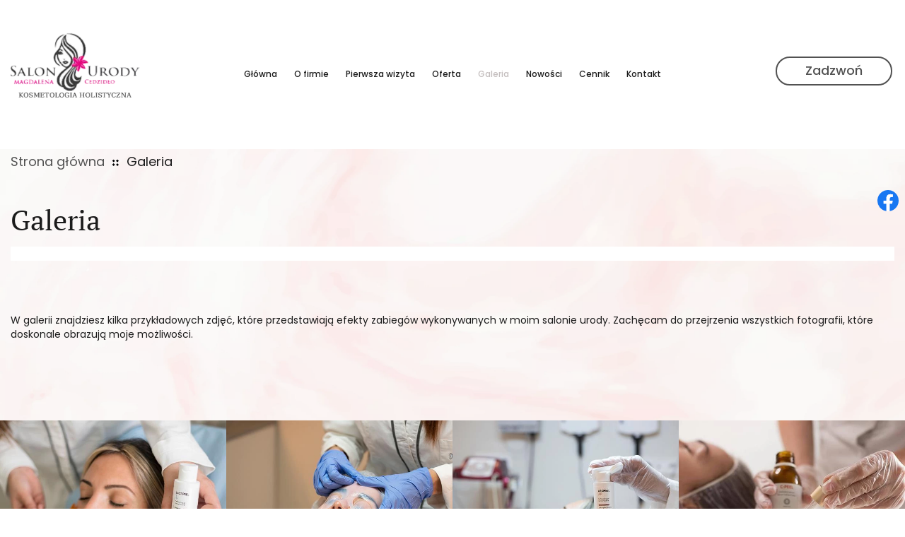

--- FILE ---
content_type: text/html; charset=utf-8
request_url: https://www.salonurodymagda.pl/galeria
body_size: 4762
content:
<!DOCTYPE html>
<html lang="pl-PL">
<head>
<meta http-equiv="X-UA-Compatible" content="IE=edge">
<meta name="viewport" content="width=device-width, initial-scale=1">
<meta name="SKYPE_TOOLBAR" content="SKYPE_TOOLBAR_PARSER_COMPATIBLE">
<meta name="format-detection" content="telephone=no">
<meta charset="utf-8">
	<meta name="description" content="Chcesz wiedzieć, jakich efektów możesz się spodziewać? Wejdź na moją stronę i zajrzyj do galerii. Znajdziesz tam zdjęcia moich klientek po wykonanych zabiegach.">
	<title>Galeria: Salon Urody Magdalena Cedzidło, Środa Śląska</title>
	<link href="/images/design/favicon.ico" rel="icon" type="image/vnd.microsoft.icon">
	<style>#droppicsgallerysticky33.droppicsgallerydefaultsticky .wimgsticky {}#droppicsgallerysticky33.droppicsgallerydefaultsticky .img {border-width:0px;border-radius:0px;border-color:#eeeeee;border-style: solid;box-shadow: 14px 15px 15px 1px #eeeeee;-moz-box-shadow: 14px 15px 15px 1px #eeeeee;-webkit-box-shadow: 14px 15px 15px 1px #eeeeee;margin-top:0px;margin-right:0px;margin-bottom:8px;margin-left:0px;}.droppicsgallerydefaultsticky .droppicscatslink span {margin-right:0px;margin-left:0px;}</style>
	<style>.block298 .pathwayicon, .block298 .breadcrumbs span:not(:first-of-type) { position: relative; }.block298 .pathwayicon span { position: absolute; visibility: hidden; }</style>
	<style>.block298 .breadcrumbs .divider {margin-left:10px;margin-right:10px;}.block298 .breadcrumbs .active {}</style>

	
	
	
	
	
	
	
	
	<link rel="preload stylesheet" as="style" href="/cache/0f02bf9777bf57f44d7a58713003f324.css" fetchpriority="high">
	<link rel="preload stylesheet" as="style" media="screen and (min-width: 768px)" href="/cache/desktop.css" fetchpriority="low">





<script src="https://www.googletagmanager.com/gtag/js?id=G-F1J6ZSGX49"></script><script>
window.dataLayer = window.dataLayer || [];
  function gtag(){dataLayer.push(arguments);}

gtag('consent', 'default', {
    'ad_storage': 'denied',
    'ad_user_data': 'denied',
    'ad_personalization': 'denied',
    'analytics_storage': 'denied'
  });

  gtag('js', new Date());
  gtag('config', 'G-F1J6ZSGX49');
</script>
</head>
      <body class="body-xl page light  lang-pl" data-itemid="566">


        <div id="wrapper">
            <div id="container">
                <header>
                                                <div class="center" data-center="1">
                    </div>
			        <div class="block379 ">

			
            <div class="col-xs-12">

								                <div class="inner row">
																								                    <div class="center" data-center="1">
												<div class="section379" data-position="sekcja-header-c_628df46c4791b" data-sid="379" data-parent="1">
<div class="clearfix"></div>
			        <div class="block374 ">

			
            <div class="col-xs-12 col-lg-2 hidden-xs hidden-sm hidden-md">

								                <div class="inner text-center-sm">
																										
<a href="https://www.salonurodymagda.pl/" class="logo">
    <img src="/images/design/logo-salon-25.webp#joomlaImage://local-images/design/logo-salon-25.webp?width=243&amp;height=149" alt="Salon Urody Magda Logo" loading="lazy">
</a>																		                    </div>
																				                    <div class="clearfix"></div>
                </div>
			                        </div>
			
			        <div class="block375  align-center align-center-xs align-center-sm align-center-md align-center-lg align-center-xl">

			
            <div class="col-xs-12 col-md-9 col-lg-8">

								                <div class="inner text-center">
																										          <nav class="navbar navbar-default navbar-custom">
              <div class="navbar-header">
                  <div class="visible-md visible-sm visible-xs">
<a href="https://www.salonurodymagda.pl/" class="logo">
    <img src="/images/design/logo-salon-25.webp#joomlaImage://local-images/design/logo-salon-25.webp?width=243&amp;height=149" alt="Salon Urody Magda Logo" loading="lazy">
</a>
</div>                <button type="button" class="navbar-toggle collapsed" data-toggle="collapse" data-target="#navbar-collapse-375" aria-expanded="false"><span class="sr-only">Toggle navigation</span> <span class="icon-bar"></span> <span class="icon-bar"></span> <span class="icon-bar"></span></button>
              </div>
              <div class="collapse navbar-collapse" id="navbar-collapse-375">
                <ul class="nav navbar-nav menu">
<li class="item-101">
<a href="/">Główna</a>
</li>
<li class="item-565">
<a href="/o-firmie">O firmie</a>
</li>
<li class="item-583">
<a href="/pierwsza-wizyta">Pierwsza wizyta</a>
</li>
<li class="item-584 dropdown parent">
<a href="/oferta">Oferta</a>
            <a class="dropdown-toggle" href="#" data-toggle="dropdown" role="button" aria-haspopup="true" aria-expanded="false"> <span class="caret"></span></a><ul class="dropdown-menu">
<li class="item-1051">
<a href="/oferta/terapia-laczona">Terapia łączona</a>
</li>
<li class="item-591">
<a href="/oferta/peelingi-chemiczne">Peelingi chemiczne</a>
</li>
<li class="item-592">
<a href="/oferta/peeling-kawitacyjny">Peeling kawitacyjny</a>
</li>
<li class="item-593">
<a href="/oferta/dermapen">Dermapen</a>
</li>
<li class="item-594">
<a href="/oferta/mezoterapia-iglowa">Mezoterapia igłowa</a>
</li>
<li class="item-1025">
<a href="/oferta/mikrodermabrazja-diamentowa">Mikrodermabrazja diamentowa</a>
</li>
<li class="item-1026">
<a href="/oferta/zabiegi-odzywczo-nawilzajace">Zabiegi odżywczo-nawilżające</a>
</li>
<li class="item-1027">
<a href="/oferta/laseroterapia">Laseroterapia</a>
</li>
<li class="item-1028">
<a href="/oferta/depilacja-twarzy-i-ciala">Depilacja twarzy i ciała</a>
</li>
<li class="item-1029">
<a href="/oferta/pielegnacja-okolicy-oka">Pielęgnacja okolicy oka</a>
</li>
<li class="item-1030">
<a href="/oferta/pielegnacja-dloni-i-stop">Pielęgnacja dłoni i stóp</a>
</li>
<li class="item-1031">
<a href="/oferta/przeklucie-uszu">Przekłucie uszu</a>
</li>
</ul>
</li>
<li class="item-566 current active">
<a href="/galeria">Galeria</a>
</li>
<li class="item-587">
<a href="/nowosci">Nowości</a>
</li>
<li class="item-590">
<a href="/cennik">Cennik</a>
</li>
<li class="item-567">
<a href="/kontakt">Kontakt</a>
</li>
</ul>
</div>
</nav>
																		                    </div>
																				                    <div class="clearfix"></div>
                </div>
			                        </div>
			
			        <div class="block376 ">

			
            <div class="col-xs-12 col-md-3 col-lg-2">

								                <div class="inner">
																										<div class="section376" data-position="sekcja-header-c-btn-lang_628df46c4791b" data-sid="376" data-parent="1">
<div class="clearfix"></div>
			        <div class="block378 ">

			
            <div class="col-xs-12">

								                <div class="inner text-right-xl text-right-lg text-right-md text-center-sm text-center-xs">
																										
	<div class="row"><div class="col-md-12"><p><a class="btn btn-default btn-default-size btn-extrak988rkic" href="tel:+48606821366">Zadzwoń</a></p></div></div>
																		                    </div>
																				                    <div class="clearfix"></div>
                </div>
			                        </div>
			<div class="clearfix"></div>
</div>																		                    </div>
																				                    <div class="clearfix"></div>
                </div>
			                        </div>
			<div class="clearfix"></div>
</div>						<div class="clearfix"></div>
</div>												                    </div>
																				                    <div class="clearfix"></div>
                </div>
			                        </div>
			<div class="clearfix"></div>
<div class="center">
                    <div class="clearfix"></div>
                </div>
                                </header>
                <div id="main"> 
                    <div class="center">                    <div id="system-message-container">
	</div>


                                        </div>
			        <div class="block299 ">

			
            <div class="col-xs-12">

								                <div class="inner row">
																								                    <div class="center" data-center="1">
												<div class="section299" data-position="sekcja-breadcrumbs" data-sid="299" data-parent="1">
<div class="clearfix"></div>
			        <div class="block298 ">

			
            <div class="col-xs-12">

								                <div class="inner">
																										
<div class="breadcrumbs " itemscope itemtype="https://schema.org/BreadcrumbList">
    
    <span itemprop="itemListElement" itemscope itemtype="https://schema.org/ListItem"><a itemprop="item" href="/" class="pathwayicon">Strona główna<span itemprop="name">Strona główna</span></a><meta itemprop="position" content="1"></span><span class="divider"><img src="https://www.salonurodymagda.pl/images/design/breadcrumbs-icon.webp" alt="separator" loading="lazy"></span><span class="breadcrumbs_last" itemprop="name">Galeria</span>
</div>
																		                    </div>
																				                    <div class="clearfix"></div>
                </div>
			                        </div>
			<div class="clearfix"></div>
</div>						<div class="clearfix"></div>
</div>												                    </div>
																				                    <div class="clearfix"></div>
                </div>
			                        </div>
			<div class="clearfix"></div>
<div class="center">
                      <div id="content" class="col-xs-12">
                                                  <article class="item-page" data-content="1">
	
		
						
	
	
		
				
				<div class="row"><div class="col-md-12"><h1>Galeria</h1></div></div>
<div class="row"><div class="col-md-12"><p>W galerii znajdziesz kilka przykładowych zdjęć, które przedstawiają efekty zabiegów wykonywanych w&nbsp;moim salonie urody. Zachęcam do&nbsp;przejrzenia wszystkich fotografii, które doskonale obrazują moje możliwości.</p></div></div>
<div class="row"><div class="col-md-12"><hr class="hr-extrakgkkh3hh"></div></div>
<div class="row full-width"><div class="col-md-12"><div><div id="droppicsgallerysticky33" data-id="33" class="droppicsgallerysticky droppicsgallerydefaultsticky 0" data-useinfinite="0" data-infiniteajax="10" data-infinitefirst="10" data-listchid="33">
<div class="droppicspicturessticky">
<div class="wimgsticky col-xs-6 col-sm-4 col-md-3 col-lg-3"><a class="" href="https://www.salonurodymagda.pl/images/galerie/33/large/zabiegi-upiekszajce-w-salonie-urody-01.webp" data-gallery="lightbox33" data-title=""><div class="wrapper"><img class="img119 img" src="https://www.salonurodymagda.pl/images/galerie/33/thumbnails/zabiegi-upiekszajce-w-salonie-urody-01.webp" alt="zabiegi-upiekszajce-w-salonie-urody-01" title="" loading="lazy"></div></a></div>
<div class="wimgsticky col-xs-6 col-sm-4 col-md-3 col-lg-3"><a class="" href="https://www.salonurodymagda.pl/images/galerie/33/large/zabiegi-upiekszajce-w-salonie-urody-02.webp" data-gallery="lightbox33" data-title=""><div class="wrapper"><img class="img118 img" src="https://www.salonurodymagda.pl/images/galerie/33/thumbnails/zabiegi-upiekszajce-w-salonie-urody-02.webp" alt="zabiegi-upiekszajce-w-salonie-urody-02" title="" loading="lazy"></div></a></div>
<div class="wimgsticky col-xs-6 col-sm-4 col-md-3 col-lg-3"><a class="" href="https://www.salonurodymagda.pl/images/galerie/33/large/zabiegi-upiekszajce-w-salonie-urody-04.webp" data-gallery="lightbox33" data-title=""><div class="wrapper"><img class="img120 img" src="https://www.salonurodymagda.pl/images/galerie/33/thumbnails/zabiegi-upiekszajce-w-salonie-urody-04.webp" alt="zabiegi-upiekszajce-w-salonie-urody-04" title="" loading="lazy"></div></a></div>
<div class="wimgsticky col-xs-6 col-sm-4 col-md-3 col-lg-3"><a class="" href="https://www.salonurodymagda.pl/images/galerie/33/large/zabiegi-upiekszajce-w-salonie-urody-03.webp" data-gallery="lightbox33" data-title=""><div class="wrapper"><img class="img121 img" src="https://www.salonurodymagda.pl/images/galerie/33/thumbnails/zabiegi-upiekszajce-w-salonie-urody-03.webp" alt="zabiegi-upiekszajce-w-salonie-urody-03" title="" loading="lazy"></div></a></div>
<div class="wimgsticky col-xs-6 col-sm-4 col-md-3 col-lg-3"><a class="" href="https://www.salonurodymagda.pl/images/galerie/33/large/zabiegi-upiekszajce-w-salonie-urody-05.webp" data-gallery="lightbox33" data-title=""><div class="wrapper"><img class="img122 img" src="https://www.salonurodymagda.pl/images/galerie/33/thumbnails/zabiegi-upiekszajce-w-salonie-urody-05.webp" alt="zabiegi-upiekszajce-w-salonie-urody-05" title="" loading="lazy"></div></a></div>
<div class="wimgsticky col-xs-6 col-sm-4 col-md-3 col-lg-3"><a class="" href="https://www.salonurodymagda.pl/images/galerie/33/large/zabiegi-upiekszajce-w-salonie-urody-06.webp" data-gallery="lightbox33" data-title=""><div class="wrapper"><img class="img123 img" src="https://www.salonurodymagda.pl/images/galerie/33/thumbnails/zabiegi-upiekszajce-w-salonie-urody-06.webp" alt="zabiegi-upiekszajce-w-salonie-urody-06" title="" loading="lazy"></div></a></div>
<div class="wimgsticky col-xs-6 col-sm-4 col-md-3 col-lg-3"><a class="" href="https://www.salonurodymagda.pl/images/galerie/33/large/zabiegi-upiekszajce-w-salonie-urody-07.webp" data-gallery="lightbox33" data-title=""><div class="wrapper"><img class="img124 img" src="https://www.salonurodymagda.pl/images/galerie/33/thumbnails/zabiegi-upiekszajce-w-salonie-urody-07.webp" alt="zabiegi-upiekszajce-w-salonie-urody-07" title="" loading="lazy"></div></a></div>
<div class="wimgsticky col-xs-6 col-sm-4 col-md-3 col-lg-3"><a class="" href="https://www.salonurodymagda.pl/images/galerie/33/large/zabiegi-upiekszajce-w-salonie-urody-08.webp" data-gallery="lightbox33" data-title=""><div class="wrapper"><img class="img125 img" src="https://www.salonurodymagda.pl/images/galerie/33/thumbnails/zabiegi-upiekszajce-w-salonie-urody-08.webp" alt="zabiegi-upiekszajce-w-salonie-urody-08" title="" loading="lazy"></div></a></div>
<div class="wimgsticky col-xs-6 col-sm-4 col-md-3 col-lg-3"><a class="" href="https://www.salonurodymagda.pl/images/galerie/33/large/zabiegi-upiekszajce-w-salonie-urody-09.webp" data-gallery="lightbox33" data-title=""><div class="wrapper"><img class="img126 img" src="https://www.salonurodymagda.pl/images/galerie/33/thumbnails/zabiegi-upiekszajce-w-salonie-urody-09.webp" alt="zabiegi-upiekszajce-w-salonie-urody-09" title="" loading="lazy"></div></a></div>
<div class="wimgsticky col-xs-6 col-sm-4 col-md-3 col-lg-3"><a class="" href="https://www.salonurodymagda.pl/images/galerie/33/large/zabiegi-upiekszajce-w-salonie-urody-10.webp" data-gallery="lightbox33" data-title=""><div class="wrapper"><img class="img127 img" src="https://www.salonurodymagda.pl/images/galerie/33/thumbnails/zabiegi-upiekszajce-w-salonie-urody-10.webp" alt="zabiegi-upiekszajce-w-salonie-urody-10" title="" loading="lazy"></div></a></div>
<div class="wimgsticky col-xs-6 col-sm-4 col-md-3 col-lg-3"><a class="" href="https://www.salonurodymagda.pl/images/galerie/33/large/zabiegi-upiekszajce-w-salonie-urody-11.webp" data-gallery="lightbox33" data-title=""><div class="wrapper"><img class="img128 img" src="https://www.salonurodymagda.pl/images/galerie/33/thumbnails/zabiegi-upiekszajce-w-salonie-urody-11.webp" alt="zabiegi-upiekszajce-w-salonie-urody-11" title="" loading="lazy"></div></a></div>
<div class="wimgsticky col-xs-6 col-sm-4 col-md-3 col-lg-3"><a class="" href="https://www.salonurodymagda.pl/images/galerie/33/large/zabiegi-upiekszajce-w-salonie-urody-12.webp" data-gallery="lightbox33" data-title=""><div class="wrapper"><img class="img129 img" src="https://www.salonurodymagda.pl/images/galerie/33/thumbnails/zabiegi-upiekszajce-w-salonie-urody-12.webp" alt="zabiegi-upiekszajce-w-salonie-urody-12" title="" loading="lazy"></div></a></div>
</div>
<div class="clr"></div>

</div></div></div></div> 
	
						</article>
                          <div class="clearfix"></div>
                                              </div>
                      </div>                </div>
                <footer>
                    <div class="center" data-center="1">                    </div>
			        <div class="block314  align-center fixed">

			
            <div class="col-xs-12">

								                <div class="inner row text-center">
																										
	<div class="gotoup  row"><div class="col-md-12 glyphicon glyphicon-chevron-up fixed-up"></div></div>
																		                    </div>
																				                    <div class="clearfix"></div>
                </div>
			                        </div>
			<div class="clearfix"></div>
<div class="center"></div>
			        <div class="block344 ">

			
            <div class="col-xs-12">

								                <div class="inner">
																										
<div id="socialicons344" class="social-icons-container">
	<ul class="social-icons">
		<li><a class="csocial-link" href="https://www.facebook.com/checkpoint/1501092823525282/?next=https%3A%2F%2Fwww.facebook.com%2Fpages%2FSalon-Urody-Magda%2F321169428057795" target="_blank" rel="nofollow"><img src="https://www.salonurodymagda.pl/media/mod_socialicons/img/icon-facebook.svg" alt="facebook" loading="lazy"></a></li>	</ul>
</div>
																		                    </div>
																				                    <div class="clearfix"></div>
                </div>
			                        </div>
			<div class="clearfix"></div>
<div class="center"></div>
			        <div class="block284 ">

			
            <div class="col-xs-12">

								                <div class="inner row">
																										<div class="section284" data-position="sekcja-footer-c" data-sid="284" data-parent="1"><div class="clearfix"></div></div>
			        <div class="block285  align-center align-center-xs align-center-sm align-left-md align-left-lg align-left-xl">

			
            <div class="col-xs-12">

								                <div class="inner row">
																								                    <div class="center">
												<div class="navbar-custom">
<ul class="nav nav-pills menu">
<li class="item-101">
<a href="/">Główna</a>
</li>
<li class="item-565">
<a href="/o-firmie">O firmie</a>
</li>
<li class="item-583">
<a href="/pierwsza-wizyta">Pierwsza wizyta</a>
</li>
<li class="item-584 parent">
<a href="/oferta">Oferta</a>
</li>
<li class="item-566 current">
<a href="/galeria">Galeria</a>
</li>
<li class="item-587">
<a href="/nowosci">Nowości</a>
</li>
<li class="item-590">
<a href="/cennik">Cennik</a>
</li>
<li class="item-567">
<a href="/kontakt">Kontakt</a>
</li>
</ul>
</div>
						<div class="clearfix"></div>
</div>												                    </div>
																				                    <div class="clearfix"></div>
                </div>
			                        </div>
			<div class="clearfix"></div>
<div class="center">
			        <div class="block286 ">

			
            <div class="col-xs-12 col-md-10 col-lg-9">

								                <div class="inner text-center-sm text-center-xs">
																										
	<div class="row">
<div class="col-md-4 margin-bottom-xs margin-bottom-sm">
<p>Adres:</p>
<p>ul. Kościuszki 5/2, 55-300, Środa Śląska</p>
</div>
<div class="col-md-4 margin-bottom-xs margin-bottom-sm">
<p>Telefon:</p>
<p><a href="tel:+48606821366">606 821 366</a></p>
</div>
<div class="col-md-4">
<p>E-mail:</p>
<p><joomla-hidden-mail is-link="1" is-email="1" first="aW5mbw==" last="c2Fsb251cm9keW1hZ2RhLnBs" text="aW5mb0BzYWxvbnVyb2R5bWFnZGEucGw=" base="">Ten adres pocztowy jest chroniony przed spamowaniem. Aby go zobaczyć, konieczne jest włączenie w przeglądarce obsługi JavaScript.</joomla-hidden-mail></p>
</div>
</div>
																		                    </div>
																				                    <div class="clearfix"></div>
                </div>
			                        </div>
			
			        <div class="block287 ">

			
            <div class="col-xs-12 col-md-2">

								                <div class="inner text-right-xl text-right-lg text-right-md text-center-sm text-center-xs">
																										
	<div class="row">
<div class="col-md-12"><p><a href="/polityka-prywatnosci" target="_blank" rel="noopener noreferrer">Polityka prywatności</a><br><a href="/polityka-cookies" target="_blank" rel="noopener noreferrer">Polityka Cookies</a></p></div>
<div class="col-md-12"><p>Wszelkie prawa zastrzeżone <br>©&nbsp;2025&nbsp;<a href="https://wenet.pl/" target="_blank" rel="nofollow noopener noreferrer">WeNet</a></p></div>
</div>
																		                    </div>
																				                    <div class="clearfix"></div>
                </div>
			                        </div>
			<div class="clearfix"></div>
</div>																		                    </div>
																				                    <div class="clearfix"></div>
                </div>
			                        </div>
			<div class="clearfix"></div>
<div class="center">
                    <div class="clearfix"></div>
</div>                </footer>
            </div>
        </div>
        <script src="/media/vendor/jquery/js/jquery.min.js?3.7.1"></script><script src="/media/legacy/js/jquery-noconflict.min.js?647005fc12b79b3ca2bb30c059899d5994e3e34d"></script><script src="https://www.salonurodymagda.pl/cache/0f02bf9777bf57f44d7a58713003f324.js"></script><script type="application/json" class="joomla-script-options new">{"joomla.jtext":{"RLTA_BUTTON_SCROLL_LEFT":"Scroll buttons to the left","RLTA_BUTTON_SCROLL_RIGHT":"Scroll buttons to the right"},"system.paths":{"root":"","rootFull":"https:\/\/www.salonurodymagda.pl\/","base":"","baseFull":"https:\/\/www.salonurodymagda.pl\/"},"csrf.token":"fe6b2b944995131d41b66b89492435be"}</script><script src="/media/system/js/core.min.js?37ffe4186289eba9c5df81bea44080aff77b9684"></script><script src="/media/vendor/webcomponentsjs/js/webcomponents-bundle.min.js?2.8.0" nomodule defer></script><script src="/media/system/js/joomla-hidden-mail-es5.min.js?b2c8377606bb898b64d21e2d06c6bb925371b9c3" nomodule defer></script><script src="/media/system/js/joomla-hidden-mail.min.js?065992337609bf436e2fedbcbdc3de1406158b97" type="module"></script><script>rltaSettings = {"switchToAccordions":true,"switchBreakPoint":576,"buttonScrollSpeed":5,"addHashToUrls":true,"rememberActive":false,"wrapButtons":false}</script><script>droppicsBaseUrl="";</script><script type="text/javascript">var initGallery = true; var fsstickyimages_category_id= 33; var fsstickyimages_hash = window.location.hash; fsstickyimages_hash = fsstickyimages_hash.replace('#',''); var fsstickyimages_cat_id_click= '';
                if (fsstickyimages_hash != '') {
                    var hasha = fsstickyimages_hash.split('-');
                    var re = new RegExp("^([0-9]+)$");
                    var hash_category_id = hasha[0];        
                    if (!re.test(hash_category_id)) { hash_category_id = 0;}
                    if(hash_category_id) {initGallery = false; }
                }
                  </script>
</body>
</html>

--- FILE ---
content_type: text/html; charset=utf-8
request_url: https://www.salonurodymagda.pl/index.php?option=com_ajax&module=logosilder&method=generateLogoslider&format=raw
body_size: -151
content:
<div class="slick-carousel"><img src="/images/design/rotator-1.webp" alt="Logotyp Bandi" /><img src="/images/design/rotator-2.webp" alt="Logotyp Bielenda" /><img src="/images/design/rotator-3.webp" alt="Logotyp Charmine Rose" /><img src="/images/design/logo-retix.webp" alt="Logotyp Retix C" /><img src="/images/design/logo-mediderm.webp" alt="Logotyp Mediderm" /><img src="/images/design/logo-Ph-Doctor.webp" alt="Logotyp Ph. Doctor" /><img src="/images/design/Rotator-6.webp" alt="Logotyp Dermomedica" /></div>

--- FILE ---
content_type: text/css
request_url: https://www.salonurodymagda.pl/cache/desktop.css
body_size: 1441
content:
.block374 > div > div.inner {position: relative;}.body-sm .block374 > div > div.inner {margin-bottom:15px;}.block374 strong {font-weight:normal}.body-xs .block374 strong {font-weight:normal}.body-sm .block374 strong {font-weight:normal}.body-md .block374 strong {font-weight:normal}.body-lg .block374 strong {font-weight:normal}.body-xl .block374 strong {font-weight:normal}
.block150 > div > div.inner {position: relative;}.block150 strong {font-weight:normal}.body-xs .block150 strong {font-weight:normal}.body-sm .block150 strong {font-weight:normal}.body-md .block150 strong {font-weight:normal}.body-lg .block150 strong {font-weight:normal}.body-xl .block150 strong {font-weight:normal}
.block150 .slider .slick-dots li button::before {width:15px;height:15px;background:rgba(0, 0, 0, 0);border-top:3px solid rgba(0, 41, 107, 1);border-bottom:3px solid rgba(0, 41, 107, 1);border-left:3px solid rgba(0, 41, 107, 1);border-right:3px solid rgba(0, 41, 107, 1);height:15px;border-top:3px solid rgba(0, 41, 107, 1);border-bottom:3px solid rgba(0, 41, 107, 1);border-left:3px solid rgba(0, 41, 107, 1);border-right:3px solid rgba(0, 41, 107, 1);border-radius: 0;opacity: 1}.block150 .slider .slick-dots li:hover::before {opacity: 1}.block150 .slider .slick-dots li {margin: 0 15px;}.block150 .slider .slick-dots li.slick-active > button::before {background:rgba(0, 41, 107, 1);border-top:3px solid rgba(0, 41, 107, 1);border-bottom:3px solid rgba(0, 41, 107, 1);border-left:3px solid rgba(0, 41, 107, 1);border-right:3px solid rgba(0, 41, 107, 1);}.slick-next:before { content: unset; }.slick-prev:before { content: unset; }.block150 .slider .slick-prev,.block150 .slider:hover .slick-prev{background:url(https://www.salonurodymagda.pl/images/design/arrow-slider-left.webp) 0 50% no-repeat; left: 0; z-index: 999; width: 60px; height: 120px;margin-left:10px;}.block150 .slider .slick-next,.block150 .slider:hover .slick-next{background:url(https://www.salonurodymagda.pl/images/design/arrow-slider-right.webp) 100% 50% no-repeat; right: 0; z-index: 999; width: 60px; height: 120px;margin-right:10px;}.block150 .slider .slick-prev {left: -100px;}.block150 .slider .slick-next {right: -100px;}.block150 .slider .slick-dots{top:auto;bottom:0;text-align:left}.body-xl .block150 .slider .slick-dots {margin-bottom:50px;margin-left:150px;}.body-lg .block150 .slider .slick-dots {margin-bottom:50px;margin-left:150px;}.body-md .block150 .slider .slick-dots {margin-bottom:20px;margin-left:100px;}.body-sm .block150 .slider .slick-dots {margin-bottom:10px;margin-left:50px;}.block150 .slider .jquery-background-video-wrapper {height:500px;}.slider .slide2 .description .text {background:rgba(15, 14, 12, 0);border:0 none;border-radius: 0;/*Użyj narzędzia z https://www.cssmatic.com/box-shadow i wklej wygenerowany kod CSS*/padding-top:35px;padding-right:15px;padding-bottom:35px;padding-left:15px;}.slider .slide2 .btn { z-index: 9999; }.slider .slide2  a.btn.btn, .slider .slide2  button.btn, .slider .slide2  .btn, .slider .slide2  .rsform .btn[type=submit], .slider .slide2  .rsform .btn[type=reset], .slider .slide2  .btn:active{margin-top:20px;/*Użyj narzędzia z https://www.cssmatic.com/box-shadow i wklej wygenerowany kod CSS*/}.slider .slide2  a.btn.btn:hover, .slider .slide2  button.btn:hover, .slider .slide2  a.btn:focus, .slider .slide2  button.btn:focus, .slider .slide2  .btn:focus, .slider .slide2  .btn.hovered,.slider .slide2  .btn:hover {/*Użyj narzędzia z https://www.cssmatic.com/box-shadow i wklej wygenerowany kod CSS*/}.slider .slide2 .description { width: 100%; }.slider .slide2 .description {color:rgba(27, 27, 27, 1);line-height:1.5;text-decoration: unset;}.slider .slide2 .description:hover {text-decoration: unset;}.body-xs .slider .slide2 .description {color:rgba(27, 27, 27, 1);}.body-sm .slider .slide2 .description {color:rgba(27, 27, 27, 1);}.body-md .slider .slide2 .description {color:rgba(27, 27, 27, 1);}.body-lg .slider .slide2 .description {color:rgba(27, 27, 27, 1);}.body-xl .slider .slide2 .description {color:rgba(27, 27, 27, 1);}.slider .slide2 .description h3 {font-family:ptserifregular,Arial,Helvetica,sans-serif;color:rgba(27, 27, 27, 1);margin-bottom:20px;line-height:1.1;text-decoration: unset;}.slider .slide2 .description h3:hover {text-decoration: unset;}.body-xs .slider .slide2 .description h3 {font-family:ptserifregular,Arial,Helvetica,sans-serif;color:rgba(27, 27, 27, 1);}.body-sm .slider .slide2 .description h3 {font-family:ptserifregular,Arial,Helvetica,sans-serif;font-size:20px;color:rgba(27, 27, 27, 1);}.body-md .slider .slide2 .description h3 {font-family:ptserifregular,Arial,Helvetica,sans-serif;font-size:30px;color:rgba(27, 27, 27, 1);}.body-lg .slider .slide2 .description h3 {font-family:ptserifregular,Arial,Helvetica,sans-serif;font-size:35px;color:rgba(27, 27, 27, 1);}.body-xl .slider .slide2 .description h3 {font-family:ptserifregular,Arial,Helvetica,sans-serif;font-size:40px;color:rgba(27, 27, 27, 1);}.slider .slide2 .description .heading3 {font-family:ptserifregular,Arial,Helvetica,sans-serif;color:rgba(27, 27, 27, 1);margin-bottom:20px;line-height:1.1;text-decoration: unset;}.slider .slide2 .description .heading3:hover {text-decoration: unset;}.body-xs .slider .slide2 .description .heading3 {font-family:ptserifregular,Arial,Helvetica,sans-serif;color:rgba(27, 27, 27, 1);}.body-sm .slider .slide2 .description .heading3 {font-family:ptserifregular,Arial,Helvetica,sans-serif;font-size:20px;color:rgba(27, 27, 27, 1);}.body-md .slider .slide2 .description .heading3 {font-family:ptserifregular,Arial,Helvetica,sans-serif;font-size:30px;color:rgba(27, 27, 27, 1);}.body-lg .slider .slide2 .description .heading3 {font-family:ptserifregular,Arial,Helvetica,sans-serif;font-size:35px;color:rgba(27, 27, 27, 1);}.body-xl .slider .slide2 .description .heading3 {font-family:ptserifregular,Arial,Helvetica,sans-serif;font-size:40px;color:rgba(27, 27, 27, 1);}.slider .slide2 .description h4 {font-family:ptserifregular,Arial,Helvetica,sans-serif;color:rgba(27, 27, 27, 1);margin-bottom:20px;line-height:1.1;text-decoration: unset;}.slider .slide2 .description h4:hover {text-decoration: unset;}.body-xs .slider .slide2 .description h4 {font-family:ptserifregular,Arial,Helvetica,sans-serif;color:rgba(27, 27, 27, 1);}.body-sm .slider .slide2 .description h4 {font-family:ptserifregular,Arial,Helvetica,sans-serif;font-size:18px;color:rgba(27, 27, 27, 1);}.body-md .slider .slide2 .description h4 {font-family:ptserifregular,Arial,Helvetica,sans-serif;font-size:20px;color:rgba(27, 27, 27, 1);}.body-lg .slider .slide2 .description h4 {font-family:ptserifregular,Arial,Helvetica,sans-serif;font-size:25px;color:rgba(27, 27, 27, 1);}.body-xl .slider .slide2 .description h4 {font-family:ptserifregular,Arial,Helvetica,sans-serif;font-size:30px;color:rgba(27, 27, 27, 1);}.slider .slide2 .description .heading4 {font-family:ptserifregular,Arial,Helvetica,sans-serif;color:rgba(27, 27, 27, 1);margin-bottom:20px;line-height:1.1;text-decoration: unset;}.slider .slide2 .description .heading4:hover {text-decoration: unset;}.body-xs .slider .slide2 .description .heading4 {font-family:ptserifregular,Arial,Helvetica,sans-serif;color:rgba(27, 27, 27, 1);}.body-sm .slider .slide2 .description .heading4 {font-family:ptserifregular,Arial,Helvetica,sans-serif;font-size:18px;color:rgba(27, 27, 27, 1);}.body-md .slider .slide2 .description .heading4 {font-family:ptserifregular,Arial,Helvetica,sans-serif;font-size:20px;color:rgba(27, 27, 27, 1);}.body-lg .slider .slide2 .description .heading4 {font-family:ptserifregular,Arial,Helvetica,sans-serif;font-size:25px;color:rgba(27, 27, 27, 1);}.body-xl .slider .slide2 .description .heading4 {font-family:ptserifregular,Arial,Helvetica,sans-serif;font-size:30px;color:rgba(27, 27, 27, 1);}.slider .slide2 .description {height: 100%;}.slider .slide2 .description .text {height: 100%;}.slider .slide2 .description .text {display: flex; justify-content: center; flex-direction: column;}.slider .slide1 .description .text {background:rgba(15, 14, 12, 0);border:0 none;border-radius: 0;/*Użyj narzędzia z https://www.cssmatic.com/box-shadow i wklej wygenerowany kod CSS*/padding-top:35px;padding-right:15px;padding-bottom:35px;padding-left:15px;}.slider .slide1 .btn { z-index: 9999; }.slider .slide1  a.btn.btn, .slider .slide1  button.btn, .slider .slide1  .btn, .slider .slide1  .rsform .btn[type=submit], .slider .slide1  .rsform .btn[type=reset], .slider .slide1  .btn:active{margin-top:20px;/*Użyj narzędzia z https://www.cssmatic.com/box-shadow i wklej wygenerowany kod CSS*/}.slider .slide1  a.btn.btn:hover, .slider .slide1  button.btn:hover, .slider .slide1  a.btn:focus, .slider .slide1  button.btn:focus, .slider .slide1  .btn:focus, .slider .slide1  .btn.hovered,.slider .slide1  .btn:hover {/*Użyj narzędzia z https://www.cssmatic.com/box-shadow i wklej wygenerowany kod CSS*/}.slider .slide1 .description { width: 100%; }.slider .slide1 .description {color:rgba(27, 27, 27, 1);line-height:1.5;text-decoration: unset;}.slider .slide1 .description:hover {text-decoration: unset;}.body-xs .slider .slide1 .description {color:rgba(27, 27, 27, 1);}.body-sm .slider .slide1 .description {color:rgba(27, 27, 27, 1);}.body-md .slider .slide1 .description {color:rgba(27, 27, 27, 1);}.body-lg .slider .slide1 .description {color:rgba(27, 27, 27, 1);}.body-xl .slider .slide1 .description {color:rgba(27, 27, 27, 1);}.slider .slide1 .description h3 {font-family:ptserifregular,Arial,Helvetica,sans-serif;color:rgba(27, 27, 27, 1);margin-bottom:20px;line-height:1.1;text-decoration: unset;}.slider .slide1 .description h3:hover {text-decoration: unset;}.body-xs .slider .slide1 .description h3 {font-family:ptserifregular,Arial,Helvetica,sans-serif;color:rgba(27, 27, 27, 1);}.body-sm .slider .slide1 .description h3 {font-family:ptserifregular,Arial,Helvetica,sans-serif;font-size:20px;color:rgba(27, 27, 27, 1);}.body-md .slider .slide1 .description h3 {font-family:ptserifregular,Arial,Helvetica,sans-serif;font-size:30px;color:rgba(27, 27, 27, 1);}.body-lg .slider .slide1 .description h3 {font-family:ptserifregular,Arial,Helvetica,sans-serif;font-size:35px;color:rgba(27, 27, 27, 1);}.body-xl .slider .slide1 .description h3 {font-family:ptserifregular,Arial,Helvetica,sans-serif;font-size:40px;color:rgba(27, 27, 27, 1);}.slider .slide1 .description .heading3 {font-family:ptserifregular,Arial,Helvetica,sans-serif;color:rgba(27, 27, 27, 1);margin-bottom:20px;line-height:1.1;text-decoration: unset;}.slider .slide1 .description .heading3:hover {text-decoration: unset;}.body-xs .slider .slide1 .description .heading3 {font-family:ptserifregular,Arial,Helvetica,sans-serif;color:rgba(27, 27, 27, 1);}.body-sm .slider .slide1 .description .heading3 {font-family:ptserifregular,Arial,Helvetica,sans-serif;font-size:20px;color:rgba(27, 27, 27, 1);}.body-md .slider .slide1 .description .heading3 {font-family:ptserifregular,Arial,Helvetica,sans-serif;font-size:30px;color:rgba(27, 27, 27, 1);}.body-lg .slider .slide1 .description .heading3 {font-family:ptserifregular,Arial,Helvetica,sans-serif;font-size:35px;color:rgba(27, 27, 27, 1);}.body-xl .slider .slide1 .description .heading3 {font-family:ptserifregular,Arial,Helvetica,sans-serif;font-size:40px;color:rgba(27, 27, 27, 1);}.slider .slide1 .description h4 {font-family:ptserifregular,Arial,Helvetica,sans-serif;color:rgba(27, 27, 27, 1);margin-bottom:20px;line-height:1.1;text-decoration: unset;}.slider .slide1 .description h4:hover {text-decoration: unset;}.body-xs .slider .slide1 .description h4 {font-family:ptserifregular,Arial,Helvetica,sans-serif;color:rgba(27, 27, 27, 1);}.body-sm .slider .slide1 .description h4 {font-family:ptserifregular,Arial,Helvetica,sans-serif;font-size:18px;color:rgba(27, 27, 27, 1);}.body-md .slider .slide1 .description h4 {font-family:ptserifregular,Arial,Helvetica,sans-serif;font-size:20px;color:rgba(27, 27, 27, 1);}.body-lg .slider .slide1 .description h4 {font-family:ptserifregular,Arial,Helvetica,sans-serif;font-size:25px;color:rgba(27, 27, 27, 1);}.body-xl .slider .slide1 .description h4 {font-family:ptserifregular,Arial,Helvetica,sans-serif;font-size:30px;color:rgba(27, 27, 27, 1);}.slider .slide1 .description .heading4 {font-family:ptserifregular,Arial,Helvetica,sans-serif;color:rgba(27, 27, 27, 1);margin-bottom:20px;line-height:1.1;text-decoration: unset;}.slider .slide1 .description .heading4:hover {text-decoration: unset;}.body-xs .slider .slide1 .description .heading4 {font-family:ptserifregular,Arial,Helvetica,sans-serif;color:rgba(27, 27, 27, 1);}.body-sm .slider .slide1 .description .heading4 {font-family:ptserifregular,Arial,Helvetica,sans-serif;font-size:18px;color:rgba(27, 27, 27, 1);}.body-md .slider .slide1 .description .heading4 {font-family:ptserifregular,Arial,Helvetica,sans-serif;font-size:20px;color:rgba(27, 27, 27, 1);}.body-lg .slider .slide1 .description .heading4 {font-family:ptserifregular,Arial,Helvetica,sans-serif;font-size:25px;color:rgba(27, 27, 27, 1);}.body-xl .slider .slide1 .description .heading4 {font-family:ptserifregular,Arial,Helvetica,sans-serif;font-size:30px;color:rgba(27, 27, 27, 1);}.slider .slide1 .description {height: 100%;}.slider .slide1 .description .text {height: 100%;}.slider .slide1 .description .text {display: flex; justify-content: center; flex-direction: column;}.slider .slide15 .description .text {background:rgba(15, 14, 12, 0);border:0 none;border-radius: 0;/*Użyj narzędzia z https://www.cssmatic.com/box-shadow i wklej wygenerowany kod CSS*/padding-top:35px;padding-right:15px;padding-bottom:35px;padding-left:15px;}.slider .slide15 .btn { z-index: 9999; }.slider .slide15  a.btn.btn, .slider .slide15  button.btn, .slider .slide15  .btn, .slider .slide15  .rsform .btn[type=submit], .slider .slide15  .rsform .btn[type=reset], .slider .slide15  .btn:active{margin-top:20px;/*Użyj narzędzia z https://www.cssmatic.com/box-shadow i wklej wygenerowany kod CSS*/}.slider .slide15  a.btn.btn:hover, .slider .slide15  button.btn:hover, .slider .slide15  a.btn:focus, .slider .slide15  button.btn:focus, .slider .slide15  .btn:focus, .slider .slide15  .btn.hovered,.slider .slide15  .btn:hover {/*Użyj narzędzia z https://www.cssmatic.com/box-shadow i wklej wygenerowany kod CSS*/}.slider .slide15 .description { width: 100%; }.slider .slide15 .description {color:rgba(27, 27, 27, 1);line-height:1.5;text-decoration: unset;}.slider .slide15 .description:hover {text-decoration: unset;}.body-xs .slider .slide15 .description {color:rgba(27, 27, 27, 1);}.body-sm .slider .slide15 .description {color:rgba(27, 27, 27, 1);}.body-md .slider .slide15 .description {color:rgba(27, 27, 27, 1);}.body-lg .slider .slide15 .description {color:rgba(27, 27, 27, 1);}.body-xl .slider .slide15 .description {color:rgba(27, 27, 27, 1);}.slider .slide15 .description h3 {font-family:ptserifregular,Arial,Helvetica,sans-serif;color:rgba(27, 27, 27, 1);margin-bottom:20px;line-height:1.1;text-decoration: unset;}.slider .slide15 .description h3:hover {text-decoration: unset;}.body-xs .slider .slide15 .description h3 {font-family:ptserifregular,Arial,Helvetica,sans-serif;color:rgba(27, 27, 27, 1);}.body-sm .slider .slide15 .description h3 {font-family:ptserifregular,Arial,Helvetica,sans-serif;font-size:20px;color:rgba(27, 27, 27, 1);}.body-md .slider .slide15 .description h3 {font-family:ptserifregular,Arial,Helvetica,sans-serif;font-size:30px;color:rgba(27, 27, 27, 1);}.body-lg .slider .slide15 .description h3 {font-family:ptserifregular,Arial,Helvetica,sans-serif;font-size:35px;color:rgba(27, 27, 27, 1);}.body-xl .slider .slide15 .description h3 {font-family:ptserifregular,Arial,Helvetica,sans-serif;font-size:40px;color:rgba(27, 27, 27, 1);}.slider .slide15 .description .heading3 {font-family:ptserifregular,Arial,Helvetica,sans-serif;color:rgba(27, 27, 27, 1);margin-bottom:20px;line-height:1.1;text-decoration: unset;}.slider .slide15 .description .heading3:hover {text-decoration: unset;}.body-xs .slider .slide15 .description .heading3 {font-family:ptserifregular,Arial,Helvetica,sans-serif;color:rgba(27, 27, 27, 1);}.body-sm .slider .slide15 .description .heading3 {font-family:ptserifregular,Arial,Helvetica,sans-serif;font-size:20px;color:rgba(27, 27, 27, 1);}.body-md .slider .slide15 .description .heading3 {font-family:ptserifregular,Arial,Helvetica,sans-serif;font-size:30px;color:rgba(27, 27, 27, 1);}.body-lg .slider .slide15 .description .heading3 {font-family:ptserifregular,Arial,Helvetica,sans-serif;font-size:35px;color:rgba(27, 27, 27, 1);}.body-xl .slider .slide15 .description .heading3 {font-family:ptserifregular,Arial,Helvetica,sans-serif;font-size:40px;color:rgba(27, 27, 27, 1);}.slider .slide15 .description h4 {font-family:ptserifregular,Arial,Helvetica,sans-serif;color:rgba(27, 27, 27, 1);margin-bottom:20px;line-height:1.1;text-decoration: unset;}.slider .slide15 .description h4:hover {text-decoration: unset;}.body-xs .slider .slide15 .description h4 {font-family:ptserifregular,Arial,Helvetica,sans-serif;color:rgba(27, 27, 27, 1);}.body-sm .slider .slide15 .description h4 {font-family:ptserifregular,Arial,Helvetica,sans-serif;font-size:18px;color:rgba(27, 27, 27, 1);}.body-md .slider .slide15 .description h4 {font-family:ptserifregular,Arial,Helvetica,sans-serif;font-size:20px;color:rgba(27, 27, 27, 1);}.body-lg .slider .slide15 .description h4 {font-family:ptserifregular,Arial,Helvetica,sans-serif;font-size:25px;color:rgba(27, 27, 27, 1);}.body-xl .slider .slide15 .description h4 {font-family:ptserifregular,Arial,Helvetica,sans-serif;font-size:30px;color:rgba(27, 27, 27, 1);}.slider .slide15 .description .heading4 {font-family:ptserifregular,Arial,Helvetica,sans-serif;color:rgba(27, 27, 27, 1);margin-bottom:20px;line-height:1.1;text-decoration: unset;}.slider .slide15 .description .heading4:hover {text-decoration: unset;}.body-xs .slider .slide15 .description .heading4 {font-family:ptserifregular,Arial,Helvetica,sans-serif;color:rgba(27, 27, 27, 1);}.body-sm .slider .slide15 .description .heading4 {font-family:ptserifregular,Arial,Helvetica,sans-serif;font-size:18px;color:rgba(27, 27, 27, 1);}.body-md .slider .slide15 .description .heading4 {font-family:ptserifregular,Arial,Helvetica,sans-serif;font-size:20px;color:rgba(27, 27, 27, 1);}.body-lg .slider .slide15 .description .heading4 {font-family:ptserifregular,Arial,Helvetica,sans-serif;font-size:25px;color:rgba(27, 27, 27, 1);}.body-xl .slider .slide15 .description .heading4 {font-family:ptserifregular,Arial,Helvetica,sans-serif;font-size:30px;color:rgba(27, 27, 27, 1);}.slider .slide15 .description {height: 100%;}.slider .slide15 .description .text {height: 100%;}.slider .slide15 .description .text {display: flex; justify-content: center; flex-direction: column;}